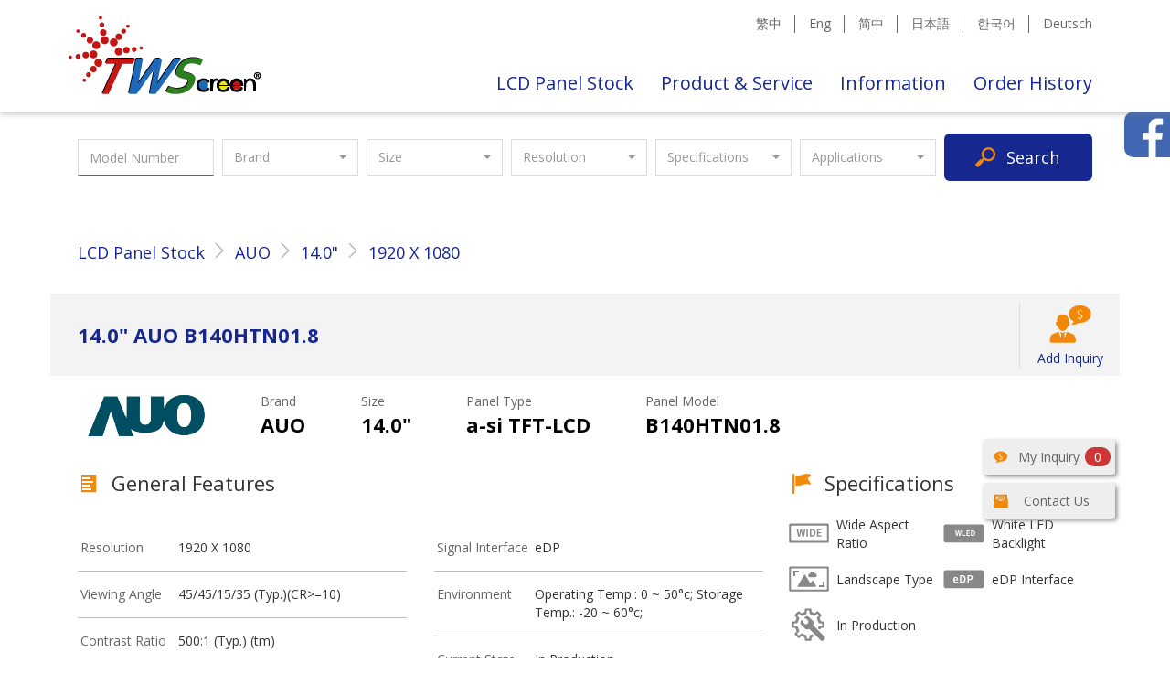

--- FILE ---
content_type: text/html; charset=UTF-8
request_url: https://www.twscreen.com/lcdpanel/15607/auo/b140htn01.8/14/1920x1080
body_size: 96056
content:
<!DOCTYPE Html>
<Html lang='en'>
	<head>
		<meta charset="utf-8">
		<meta http-equiv="X-UA-Compatible" content="IE=edge">
		<meta name="viewport" content="width=device-width, initial-scale=1.0">
		<title>AUO  14&quot; B140HTN01.8 Specification-Taiwan Screen-Laptop-LCD-Panel
</title>
			<meta name="keywords" content=", Light Sensor Board,CB Power Cable,Inspection fee,Smart Touch Panel (HDMI Touch Solution),touch screen panel,CB eDP Cable,Touch Controller Cable,OCR Bonding OEM,Carton,/pcap/rtp/touch-panel/touch-disB140HTN01.8，14.00&quot;，a-si TFT-LCD，1920 X 1080，AUO，B140HTN01.8.pdf,M190ETN01.0,G185HAN01.0,M170ETN01.1,M270HVN02.0,G150XNE-L03,G170ETN01.0,G190EG01 V1,G104XVN01.0,NJ070NA-23A,G065VN01 V2,G104SN03 V5,G104">
		<meta name="csrf-token" content="g0nbSsRGPFvv3sxQV8HAjLhEs37lgqWKuNM1ldLL">
			<meta name="description" content="AUO  14&quot; LCD Panel for  Laptop，Increase brightness，Add touch，Total solution kits，Customized display，Connector，B140HTN01.8,AUO,In Production,LaptopHighbrightness LCD Panel,Touch LCD Panel,Raspberry Pi, LCD Module, Graphic LCD Module, TFT LCD, OLED Display, LCD Display, LCD Panels and so on Customized display etc.">
					<meta property="og:type" content="website" />
					<meta property="og:title" content="AUO  14&quot; B140HTN01.8 Specification-Taiwan Screen-Laptop-LCD-Panel">
	<meta property="og:url" content="https://www.twscreen.com/lcdpanel/15607/auo/b140htn01.8/14/1920x1080-Laptop-LCD-Panel">
	<meta property="og:site_name" content="Taiwan Screen">
	<meta property="og:description" content="AUO  14&quot; LCD Panel for  Laptop，Increase brightness，Add touch，Total solution kits，Customized display，Connector，B140HTN01.8,AUO,In Production,LaptopHighbrightness LCD Panel,Touch LCD Panel,Raspberry Pi, LCD Module, Graphic LCD Module, TFT LCD, OLED Display, LCD Display, LCD Panels and so on Customized display etc.">
					<meta property="og:image" content="https://www.twscreen.com/img/ogimage.png">
			<meta property="og:image:width" content="1200">
			<meta property="og:image:height" content="630">
						<meta property="og:locale" content="en_US" />
						<meta property="og:locale:alternate" content="en_US" />
		<meta property="og:locale:alternate" content="zh_TW" />
		<meta property="og:locale:alternate" content="zh_CN" />
		<meta property="og:locale:alternate" content="ja_JP" />
		<meta property="og:locale:alternate" content="ko_KR" />
		<meta property="og:locale:alternate" content="de_DE" />
		<link rel="canonical" href="https://www.twscreen.com/en/lcdpanel/15607">
			<link rel="alternate" hreflang="en" href="https://www.twscreen.com/en/lcdpanel/15607/auo/b140htn01.8/14/1920x1080-Laptop-LCD-Panel" />
	<link rel="alternate" hreflang="zh-TW" href="https://www.twscreen.com/zh-TW/lcdpanel/15607/auo/b140htn01.8/14/1920x1080-筆記型電腦面板" />
	<link rel="alternate" hreflang="zh-CN" href="https://www.twscreen.com/zh-CN/lcdpanel/15607/auo/b140htn01.8/14/1920x1080-笔记型电脑显示屏" />
	<link rel="alternate" hreflang="zh" href="https://www.twscreen.com/zh-TW/lcdpanel/15607/auo/b140htn01.8/14/1920x1080-筆記型電腦面板" />
	<link rel="alternate" hreflang="ja" href="https://www.twscreen.com/ja/lcdpanel/15607/auo/b140htn01.8/14/1920x1080-ラップトップ液晶パネル" />
	<link rel="alternate" hreflang="ko" href="https://www.twscreen.com/ko/lcdpanel/15607/auo/b140htn01.8/14/1920x1080-노트북-LCD-패널" />
	<link rel="alternate" hreflang="de" href="https://www.twscreen.com/de/lcdpanel/15607/auo/b140htn01.8/14/1920x1080-Laptop-LCD-Panel" />
	<link rel="alternate" hreflang="x-default" href="https://www.twscreen.com/lcdpanel/15607" />
				<link type="image/x-icon" rel="shortcut icon" href="https://www.twscreen.com/favicon.ico">
		<link rel="apple-touch-icon" href="https://www.twscreen.com/img/logo256.png">
		<script> var ISOLDIE = false; </script>
		<!--[if lt IE 10]>
			 <script> var ISOLDIE = true; </script>
		<![endif]-->
		<script>
			 if(ISOLDIE) {
				alert("We do not support IE9 or older browsers, please upgrade your browser.");
				window.location = "http://www.google.com.tw/intl/en/chrome/browser/desktop/";
			 }
		</script>
		<link media="all" type="text/css" rel="stylesheet" href="https://www.twscreen.com/css/app.cssgz?t=1724644681">

		<link media="all" type="text/css" rel="stylesheet" href="https://www.twscreen.com/css/subscribe.css?t=1563213677">

								<!-- Google Tag Manager -->
		<script>(function(w,d,s,l,i){w[l]=w[l]||[];w[l].push({'gtm.start':
		new Date().getTime(),event:'gtm.js'});var f=d.getElementsByTagName(s)[0],
		j=d.createElement(s),dl=l!='dataLayer'?'&l='+l:'';j.async=true;j.src=
		'https://www.googletagmanager.com/gtm.js?id='+i+dl;f.parentNode.insertBefore(j,f);
		})(window,document,'script','dataLayer','GTM-MTRPKGG');</script>
		<!-- End Google Tag Manager -->
					</head>
	<body>
		<!-- Google Tag Manager (noscript) -->
		<noscript><iframe src="https://www.googletagmanager.com/ns.html?id=GTM-MTRPKGG"
		height="0" width="0" style="display:none;visibility:hidden"></iframe></noscript>
		<!-- End Google Tag Manager (noscript) -->
		<!-- Google Tag Manager Must be right after body tag -->
				<div id="floating-fb" class="hidden-print">
	<iframe src="https://www.facebook.com/plugins/page.php?href=https%3A%2F%2Fwww.facebook.com%2FTWScreen2003%2F&tabs=timeline&width=300&height=400&small_header=false&adapt_container_width=true&hide_cover=false&show_facepile=true&appId=550610915347075" width="300" height="400" style="border:none;overflow:hidden" scrolling="no" frameborder="0" allowTransparency="true" allow="encrypted-media"></iframe>
	<div class="fbsidebarbtn"></div>
</div>						<nav class="navbar navbar-default" id="top-banner-navbar">
			<div class="container">
			<!-- Brand and toggle get grouped for better mobile display -->
				<div class="navbar-header">
					<button type="button" class="navbar-toggle collapsed" data-toggle="collapse" data-target="#top-banner-navbar-collapse" aria-expanded="false">
						<span class="sr-only">Toggle navigation</span>
						<span class="icon-bar"></span>
						<span class="icon-bar"></span>
						<span class="icon-bar"></span>
					</button>
					<a class="navbar-brand" href=https://www.twscreen.com title="Taiwan Screen">
						<div class="company-logo">Taiwan Screen</div>
					</a>
				</div>

			<!-- Collect the nav links, forms, and other content for toggling -->
				<div class="collapse navbar-collapse" id="top-banner-navbar-collapse">
					<ul class="nav navbar-nav navbar-right stripe-between color-gray hidden-xs">
							<li><a class="nav-title" href="https://www.twscreen.com/zh-TW/lcdpanel/15607/auo/b140htn01.8/14/1920x1080-筆記型電腦面板">繁中</a></li>
	<li><a class="nav-title" href="https://www.twscreen.com/en/lcdpanel/15607/auo/b140htn01.8/14/1920x1080-Laptop-LCD-Panel">Eng</a></li>
	<li><a class="nav-title" href="https://www.twscreen.com/zh-CN/lcdpanel/15607/auo/b140htn01.8/14/1920x1080-笔记型电脑显示屏">简中</a></li>
	<li><a class="nav-title" href="https://www.twscreen.com/ja/lcdpanel/15607/auo/b140htn01.8/14/1920x1080-ラップトップ液晶パネル">日本語</a></li>
	<li><a class="nav-title" href="https://www.twscreen.com/ko/lcdpanel/15607/auo/b140htn01.8/14/1920x1080-노트북-LCD-패널">한국어</a></li>
	<li><a class="nav-title" href="https://www.twscreen.com/de/lcdpanel/15607/auo/b140htn01.8/14/1920x1080-Laptop-LCD-Panel">Deutsch</a></li>
					</ul>
					<ul class="nav navbar-nav navbar-right stick-to-bottom lang-en">
						<li><a class="nav-title" href=https://www.twscreen.com/lcdpanel/search>LCD Panel Stock</a></li>
						<li class="dropdown">
							<a href="#" class="dropdown-toggle" data-toggle="dropdown" role="button" aria-haspopup="true" aria-expanded="false">Product & Service</a>
							<ul class="dropdown-menu dropdown-menu-left">
																<li><a href="https://www.twscreen.com/otherproduct/type/82">PCAP Touch &amp; RTP Touch (Glass)</a></li>
																<li><a href="https://www.twscreen.com/otherproduct/type/4">Touch Display (PCAP)</a></li>
																<li><a href="https://www.twscreen.com/otherproduct/type/103">Touch Display (RTP)</a></li>
																<li><a href="https://www.twscreen.com/otherproduct/type/70">Smart Touch Panel (HDMI Touch Solution)</a></li>
																<li><a href="https://www.twscreen.com/otherproduct/type/91">Smart Touch Display</a></li>
																<li><a href="https://www.twscreen.com/otherproduct/type/2">LCD Controller Board (AD Board)</a></li>
																<li><a href="https://www.twscreen.com/otherproduct/type/10">LED Backlight Driver Board</a></li>
																<li><a href="https://www.twscreen.com/otherproduct/type/7">LCD Display Kits (Panel + AD Board)</a></li>
																<li><a href="https://www.twscreen.com/otherproduct/type/3">High Brightness  Display</a></li>
															</ul>
						</li>
						<li><a class="nav-title" href=https://www.twscreen.com/news>Information</a></li>
						<li><a class="nav-title" href=https://www.twscreen.com/order-detail>Order History</a></li>
					</ul>
				</div><!-- /.navbar-collapse -->
			</div><!-- /.container-fluid -->
		</nav>
		
		<div id="search-for-more" class="hidden-print">
	<script>
	    var searchbaseurl = "https://www.twscreen.com/lcdpanel/search";
	</script>
	<div class="container">
		<form>
			<div class="input-keyword">
				<input type="text" name="keyword" value="" placeholder="Model Number" title="Model Number">
			</div>
			<div class="select-brand">
				<select class="selectpicker" title="Brand" data-live-search="true">
					<option value="0">All brands</option>
										<option value="4" >AUO</option>
										<option value="19" >Innolux</option>
										<option value="33" >LG Display</option>
										<option value="20" >Samsung</option>
										<option value="5" >HannStar</option>
										<option value="2" >CPT</option>
										<option value="36" >BOE</option>
										<option value="23" >IVO</option>
										<option value="15" >Tianma</option>
										<option value="29" >Hitachi</option>
										<option value="22" >TOSHIBA</option>
										<option value="11" >CMO</option>
										<option value="10" >MITSUBISHI</option>
										<option value="9" >SHARP</option>
										<option value="28" >NEC</option>
										<option value="30" >Panasonic</option>
										<option value="32" >LUMINEQ</option>
										<option value="39" >CEC</option>
										<option value="50" >CSOT</option>
										<option value="59" >JDI</option>
										<option value="3" >PVI</option>
										<option value="8" >NLT</option>
										<option value="6" >KOE</option>
										<option value="179" >hkc</option>
										<option value="178" >lhd</option>
										<option value="177" >edo</option>
										<option value="174" >TWS</option>
										<option value="155" >lg electronics</option>
										<option value="154" >goldstar</option>
										<option value="153" >qisda</option>
										<option value="152" >lg semicon</option>
										<option value="151" >yzgl</option>
										<option value="150" >hantuway</option>
										<option value="149" >rise</option>
										<option value="148" >sdp</option>
										<option value="147" >displayeasy</option>
										<option value="146" >laibao</option>
										<option value="145" >ctc</option>
										<option value="144" >mitsubishi mdti</option>
										<option value="125" >philips</option>
										<option value="123" >toshiba mobile display</option>
										<option value="119" >kopin</option>
										<option value="118" >forhouse</option>
										<option value="117" >jouyuet</option>
										<option value="116" >cdtech</option>
										<option value="115" >alps</option>
										<option value="114" >lg lcd inc.</option>
										<option value="113" >rayken</option>
										<option value="112" >planar</option>
										<option value="111" >zenyo</option>
										<option value="110" >boect</option>
										<option value="109" >hosiden</option>
										<option value="108" >xl</option>
										<option value="107" >sii</option>
										<option value="106" >duobond</option>
										<option value="104" >powertip</option>
										<option value="103" >sti</option>
										<option value="101" >byd</option>
										<option value="100" >UNIPAC</option>
										<option value="99" >giantplus</option>
										<option value="98" >smarterglass</option>
										<option value="97" >nan ya</option>
										<option value="96" >Varitronix</option>
										<option value="95" >edt</option>
										<option value="94" >SONY</option>
										<option value="93" >jct</option>
										<option value="92" >irico</option>
										<option value="91" >funai</option>
										<option value="90" >vitrolight</option>
										<option value="89" >Arima</option>
										<option value="88" >urt</option>
										<option value="87" >lt</option>
										<option value="86" >imes</option>
										<option value="85" >CITIZEN</option>
										<option value="84" >crd</option>
										<option value="83" >truly</option>
										<option value="82" >sebo</option>
										<option value="81" >berise</option>
										<option value="80" >EPSON</option>
										<option value="78" >sva-nec</option>
										<option value="77" >dlc</option>
										<option value="76" >IPS alpha</option>
										<option value="75" >s-lcd</option>
										<option value="74" >Hyundai</option>
										<option value="73" >LITEMAX</option>
										<option value="57" >SMD</option>
										<option value="53" >FUJITSU</option>
										<option value="52" >NONE</option>
										<option value="51" >Pixel Qi</option>
										<option value="49" >CHILIN</option>
										<option value="48" >Hisense</option>
										<option value="47" >ORTUSTECH</option>
										<option value="46" >BriView</option>
										<option value="45" >ROGIN</option>
										<option value="44" >QUANTA</option>
										<option value="43" >RAKEN</option>
										<option value="42" >TPO</option>
										<option value="38" >AU</option>
										<option value="37" >BOE Hydis</option>
										<option value="35" >IBM</option>
										<option value="34" >IDTech</option>
										<option value="31" >CASIO</option>
										<option value="27" >OPTREX</option>
										<option value="26" >SANYO</option>
										<option value="25" >TORISAN</option>
										<option value="24" >KYOCERA</option>
										<option value="21" >TMD</option>
										<option value="18" >AMP</option>
										<option value="17" >aptus</option>
										<option value="16" >Amson</option>
										<option value="13" >Hydis</option>
										<option value="12" >LG Philips</option>
										<option value="7" >Data Image</option>
										<option value="1" >RiT</option>
									</select>
			</div>
			<div class="select-size">
				<select class="selectpicker" title="Size" data-live-search="true">
					<option value="0">All sizes</option>
										<option value="165" >0.2"</option>
										<option value="198" >1.0"</option>
										<option value="168" >1.1"</option>
										<option value="202" >1.5"</option>
										<option value="203" >1.6"</option>
										<option value="204" >1.7"</option>
										<option value="153" >3.5"</option>
										<option value="161" >3.7"</option>
										<option value="154" >4.0"</option>
										<option value="159" >4.1"</option>
										<option value="160" >4.2"</option>
										<option value="151" >4.3"</option>
										<option value="192" >4.4"</option>
										<option value="184" >4.5"</option>
										<option value="193" >4.6"</option>
										<option value="173" >4.7"</option>
										<option value="157" >4.8"</option>
										<option value="191" >4.9"</option>
										<option value="146" >5.0"</option>
										<option value="183" >5.1"</option>
										<option value="179" >5.2"</option>
										<option value="181" >5.3"</option>
										<option value="162" >5.4"</option>
										<option value="155" >5.5"</option>
										<option value="150" >5.6"</option>
										<option value="144" >5.7"</option>
										<option value="180" >5.8"</option>
										<option value="188" >5.9"</option>
										<option value="148" >6.0"</option>
										<option value="176" >6.1"</option>
										<option value="182" >6.2"</option>
										<option value="149" >6.3"</option>
										<option value="1" >6.4"</option>
										<option value="2" >6.5"</option>
										<option value="178" >6.8"</option>
										<option value="195" >6.9"</option>
										<option value="3" >7.0"</option>
										<option value="112" >7.1"</option>
										<option value="4" >7.2"</option>
										<option value="116" >7.3"</option>
										<option value="120" >7.4"</option>
										<option value="5" >7.5"</option>
										<option value="92" >7.7"</option>
										<option value="6" >7.8"</option>
										<option value="76" >7.9"</option>
										<option value="7" >8.0"</option>
										<option value="106" >8.1"</option>
										<option value="110" >8.2"</option>
										<option value="139" >8.3"</option>
										<option value="8" >8.4"</option>
										<option value="9" >8.5"</option>
										<option value="142" >8.7"</option>
										<option value="79" >8.8"</option>
										<option value="10" >8.9"</option>
										<option value="11" >9.0"</option>
										<option value="119" >9.1"</option>
										<option value="77" >9.2"</option>
										<option value="64" >9.4"</option>
										<option value="133" >9.5"</option>
										<option value="12" >9.6"</option>
										<option value="66" >9.7"</option>
										<option value="99" >9.8"</option>
										<option value="13" >10.0"</option>
										<option value="14" >10.1"</option>
										<option value="15" >10.2"</option>
										<option value="127" >10.3"</option>
										<option value="16" >10.4"</option>
										<option value="177" >10.5"</option>
										<option value="63" >10.6"</option>
										<option value="96" >10.8"</option>
										<option value="88" >11.0"</option>
										<option value="72" >11.1"</option>
										<option value="17" >11.3"</option>
										<option value="167" >11.4"</option>
										<option value="18" >11.6"</option>
										<option value="216" >11.8"</option>
										<option value="82" >12.0"</option>
										<option value="19" >12.1"</option>
										<option value="130" >12.2"</option>
										<option value="20" >12.3"</option>
										<option value="128" >12.4"</option>
										<option value="49" >12.5"</option>
										<option value="140" >12.6"</option>
										<option value="166" >12.8"</option>
										<option value="145" >12.9"</option>
										<option value="102" >13.0"</option>
										<option value="21" >13.1"</option>
										<option value="22" >13.3"</option>
										<option value="91" >13.4"</option>
										<option value="59" >13.5"</option>
										<option value="186" >13.6"</option>
										<option value="126" >13.8"</option>
										<option value="213" >13.9"</option>
										<option value="23" >14.0"</option>
										<option value="24" >14.1"</option>
										<option value="78" >14.2"</option>
										<option value="185" >14.3"</option>
										<option value="115" >14.4"</option>
										<option value="98" >14.5"</option>
										<option value="109" >14.9"</option>
										<option value="25" >15.0"</option>
										<option value="52" >15.1"</option>
										<option value="80" >15.2"</option>
										<option value="89" >15.3"</option>
										<option value="26" >15.4"</option>
										<option value="57" >15.5"</option>
										<option value="27" >15.6"</option>
										<option value="85" >15.7"</option>
										<option value="171" >15.8"</option>
										<option value="90" >15.9"</option>
										<option value="48" >16.0"</option>
										<option value="60" >16.1"</option>
										<option value="68" >16.4"</option>
										<option value="74" >16.5"</option>
										<option value="209" >16.6"</option>
										<option value="81" >16.8"</option>
										<option value="28" >17.0"</option>
										<option value="29" >17.1"</option>
										<option value="54" >17.3"</option>
										<option value="131" >17.4"</option>
										<option value="111" >17.5"</option>
										<option value="108" >18.0"</option>
										<option value="30" >18.1"</option>
										<option value="65" >18.4"</option>
										<option value="51" >18.5"</option>
										<option value="31" >19.0"</option>
										<option value="84" >19.1"</option>
										<option value="105" >19.2"</option>
										<option value="117" >19.4"</option>
										<option value="32" >19.5"</option>
										<option value="75" >19.6"</option>
										<option value="58" >19.7"</option>
										<option value="33" >20.0"</option>
										<option value="34" >20.1"</option>
										<option value="113" >20.3"</option>
										<option value="147" >20.7"</option>
										<option value="86" >20.8"</option>
										<option value="138" >20.9"</option>
										<option value="35" >21.0"</option>
										<option value="73" >21.2"</option>
										<option value="53" >21.3"</option>
										<option value="129" >21.4"</option>
										<option value="36" >21.5"</option>
										<option value="83" >21.6"</option>
										<option value="122" >21.8"</option>
										<option value="62" >22.0"</option>
										<option value="95" >22.2"</option>
										<option value="97" >22.5"</option>
										<option value="208" >22.9"</option>
										<option value="37" >23.0"</option>
										<option value="107" >23.1"</option>
										<option value="212" >23.2"</option>
										<option value="211" >23.5"</option>
										<option value="69" >23.6"</option>
										<option value="141" >23.7"</option>
										<option value="38" >23.8"</option>
										<option value="39" >24.0"</option>
										<option value="194" >24.4"</option>
										<option value="101" >24.5"</option>
										<option value="93" >25.0"</option>
										<option value="50" >25.5"</option>
										<option value="40" >26.0"</option>
										<option value="118" >26.5"</option>
										<option value="67" >27.0"</option>
										<option value="56" >27.5"</option>
										<option value="215" >27.6"</option>
										<option value="132" >27.8"</option>
										<option value="61" >28.0"</option>
										<option value="125" >28.1"</option>
										<option value="94" >28.3"</option>
										<option value="70" >28.6"</option>
										<option value="136" >28.7"</option>
										<option value="104" >29.0"</option>
										<option value="114" >29.3"</option>
										<option value="71" >29.5"</option>
										<option value="41" >30.0"</option>
										<option value="42" >30.4"</option>
										<option value="121" >31.0"</option>
										<option value="43" >31.5"</option>
										<option value="87" >32.0"</option>
										<option value="205" >33.0"</option>
										<option value="214" >33.8"</option>
										<option value="44" >34.0"</option>
										<option value="103" >35.0"</option>
										<option value="100" >36.5"</option>
										<option value="137" >36.6"</option>
										<option value="55" >37.0"</option>
										<option value="124" >37.2"</option>
										<option value="199" >37.5"</option>
										<option value="123" >38.0"</option>
										<option value="134" >38.2"</option>
										<option value="45" >39.0"</option>
										<option value="46" >40.0"</option>
										<option value="135" >41.5"</option>
										<option value="47" >42.0"</option>
										<option value="172" >43.0"</option>
										<option value="200" >44.5"</option>
										<option value="163" >46.0"</option>
										<option value="156" >47.0"</option>
										<option value="187" >48.0"</option>
										<option value="210" >48.5"</option>
										<option value="152" >49.0"</option>
										<option value="207" >49.5"</option>
										<option value="217" >55.0"</option>
										<option value="158" >65.0"</option>
										<option value="201" >308.0"</option>
									</select>
			</div>
			<div class="select-resolution">
				<select class="selectpicker" title="Resolution" data-live-search="true">
					<option value="0">All resolutions</option>
										<option value="25" >2560 X 1080</option>
										<option value="24" >400 X 240</option>
										<option value="23" >1920 X 720</option>
										<option value="22" >2560 X 1600</option>
										<option value="21" >1680 X 1050</option>
										<option value="20" >1400 X 1050</option>
										<option value="19" >800 X 1280</option>
										<option value="18" >1440 X 900</option>
										<option value="17" >1280 X 422</option>
										<option value="16" >3280 X 2048</option>
										<option value="15" >1600 X 900</option>
										<option value="14" >1920 X 1200</option>
										<option value="13" >640 X 480</option>
										<option value="12" >1600 X 1200</option>
										<option value="11" >1024 X 768</option>
										<option value="10" >800 X 600</option>
										<option value="9" >1024 X 600</option>
										<option value="8" >1280 X 800</option>
										<option value="7" >1280 X 1024</option>
										<option value="6" >1366 X 768</option>
										<option value="5" >1920 X 1080</option>
										<option value="4" >800 X 480</option>
										<option value="3" >1280 X 768</option>
										<option value="2" >480 X 234</option>
										<option value="27" >3840 X 2160</option>
										<option value="28" >1280 X 248</option>
										<option value="29" >2048 X 1536</option>
										<option value="30" >1024 X 576</option>
										<option value="31" >1600 X 768</option>
										<option value="32" >1280 X 720</option>
										<option value="33" >2880 X 1620</option>
										<option value="34" >3000 X 2000</option>
										<option value="35" >1920 X 360</option>
										<option value="36" >640 X 220</option>
										<option value="37" >1680 X 342</option>
										<option value="38" >400 X 234</option>
										<option value="39" >1366 X 254</option>
										<option value="40" >1920 X 540</option>
										<option value="41" >854 X 480</option>
										<option value="42" >5120 X 2880</option>
										<option value="43" >600 X 800</option>
										<option value="44" >1200 X 1920</option>
										<option value="45" >800 X 256</option>
										<option value="46" >2560 X 1440</option>
										<option value="47" >768 X 1024</option>
										<option value="48" >640 X 240</option>
										<option value="49" >640 X 468</option>
										<option value="50" >1152 X 768</option>
										<option value="51" >1366 X 378</option>
										<option value="52" >640 X 234</option>
										<option value="53" >480 X 220</option>
										<option value="54" >3440 X 1440</option>
										<option value="55" >320 X 234</option>
										<option value="56" >640 X 200</option>
										<option value="57" >1920 X 340</option>
										<option value="58" >480 X 240</option>
										<option value="59" >1280 X 645</option>
										<option value="60" >2160 X 1440</option>
										<option value="61" >720 X 480</option>
										<option value="62" >1536 X 2048</option>
										<option value="63" >1200 X 1600</option>
										<option value="64" >466 X 350</option>
										<option value="65" >2560 X 2048</option>
										<option value="66" >1440 X 960</option>
										<option value="67" >1920 X 480</option>
										<option value="68" >480 X 800</option>
										<option value="69" >1280 X 960</option>
										<option value="70" >1920 X 1280</option>
										<option value="71" >1280 X 480</option>
										<option value="72" >1280 X 600</option>
										<option value="73" >1280 X 390</option>
										<option value="74" >2400 X 1600</option>
										<option value="75" >960 X 540</option>
										<option value="76" >2736 X 1824</option>
										<option value="77" >1680 X 945</option>
										<option value="78" >1280 X 320</option>
										<option value="79" >1920 X 708</option>
										<option value="80" >1792 X 768</option>
										<option value="81" >1920 X 710</option>
										<option value="82" >1680 X 472</option>
										<option value="83" >512 X 128</option>
										<option value="84" >1920 X 1920</option>
										<option value="85" >1280 X 505</option>
										<option value="86" >822 X 260</option>
										<option value="87" >3200 X 1800</option>
										<option value="88" >600 X 1024</option>
										<option value="89" >1080 X 1920</option>
										<option value="90" >1600 X 1024</option>
										<option value="91" >4096 X 2160</option>
										<option value="92" >1366 X 232</option>
										<option value="93" >1024 X 502</option>
										<option value="94" >320 X 240</option>
										<option value="95" >1366 X 1024</option>
										<option value="96" >1200 X 900</option>
										<option value="97" >2880 X 1800</option>
										<option value="98" >900 X 1440</option>
										<option value="99" >1366 X 475</option>
										<option value="100" >480 X 210</option>
										<option value="101" >1280 X 854</option>
										<option value="102" >1920 X 570</option>
										<option value="103" >2560 X 1616</option>
										<option value="104" >720 X 1280</option>
										<option value="105" >480 X 468</option>
										<option value="106" >2048 X 1152</option>
										<option value="107" >2048 X 2048</option>
										<option value="108" >1440 X 540</option>
										<option value="109" >1366 X 374</option>
										<option value="110" >1024 X 273</option>
										<option value="111" >1024 X 310</option>
										<option value="112" >1920 X 388</option>
										<option value="113" >1920 X 502</option>
										<option value="114" >800 X 300</option>
										<option value="115" >1600 X 2560</option>
										<option value="116" >480 X 640</option>
										<option value="117" >640 X 400</option>
										<option value="118" >1366 X 256</option>
										<option value="119" >1366 X 400</option>
										<option value="120" >536 X 328</option>
										<option value="121" >960 X 1280</option>
										<option value="122" >640 X 640</option>
										<option value="123" >1920 X 510</option>
										<option value="124" >852 X 480</option>
										<option value="125" >1366 X 384</option>
										<option value="126" >1366 X 415</option>
										<option value="127" >1366 X 800</option>
										<option value="128" >480 X 320</option>
										<option value="129" >1920 X 290</option>
										<option value="130" >1280 X 242</option>
										<option value="131" >1280 X 120</option>
										<option value="132" >2048 X 2560</option>
										<option value="133" >960 X 960</option>
										<option value="134" >2880 X 1920</option>
										<option value="135" >1366 X 419</option>
										<option value="136" >1050 X 1400</option>
										<option value="137" >1200 X 800</option>
										<option value="138" >1920 X 358</option>
										<option value="139" >1920 X 560</option>
										<option value="141" >2560 X 1700</option>
										<option value="142" >520 X 288</option>
										<option value="143" >1440 X 2560</option>
										<option value="144" >480 X 272</option>
										<option value="145" >560 X 220</option>
										<option value="146" >240 X 320</option>
										<option value="147" >480 X 854</option>
										<option value="148" >540 X 960</option>
										<option value="149" >38403 X 2160</option>
										<option value="150" >768 X 1280</option>
										<option value="151" >240 X 128</option>
										<option value="152" >7680 X 4320</option>
										<option value="153" >428 X 240</option>
										<option value="154" >480 X 360</option>
										<option value="155" >1024 X 480</option>
										<option value="156" >320 X 200</option>
										<option value="157" >768 X 128</option>
										<option value="158" >480 X 290</option>
										<option value="159" >256 X 64</option>
										<option value="160" >128 X 128</option>
										<option value="161" >800 X 92</option>
										<option value="162" >1920 X 1080</option>
										<option value="163" >480 X 480</option>
										<option value="164" >320 X 220</option>
										<option value="165" >1280 X 400</option>
										<option value="166" >1280 X 540</option>
										<option value="167" >256 X 128</option>
										<option value="168" >1800 X 1080</option>
										<option value="169" >160 X 128</option>
										<option value="170" >1280 X 370</option>
										<option value="171" >2560 X 1536</option>
										<option value="172" >1280 X 512</option>
										<option value="173" >1280 X 420</option>
										<option value="174" >1920 X 1080</option>
										<option value="175" >400 X 96</option>
										<option value="176" >1920 X 1152</option>
										<option value="177" >3840 X 720</option>
										<option value="178" >320 X 150</option>
										<option value="179" >640 X 350</option>
										<option value="180" >240 X 64</option>
										<option value="181" >320 X 96</option>
										<option value="182" >640 X 360</option>
										<option value="183" >960 X 640</option>
										<option value="184" >720 X 240</option>
										<option value="185" >257 X 240</option>
										<option value="186" >960 X 160</option>
										<option value="187" >888 X 408</option>
										<option value="188" >432 X 96</option>
										<option value="189" >719 X 234</option>
										<option value="190" >240 X 240</option>
										<option value="191" >1366 X 238</option>
										<option value="192" >1680 X 340</option>
										<option value="193" >1920 X 132</option>
										<option value="194" >4096 X 2304</option>
										<option value="195" >1920 X 158</option>
										<option value="196" >3840 X 1600</option>
										<option value="197" >1620 X 1080</option>
										<option value="198" >320 X 320</option>
										<option value="199" >5120 X 2160</option>
										<option value="200" >5120 X 1440</option>
										<option value="201" >840 X 480</option>
										<option value="202" >3840 X 1080</option>
										<option value="203" >3840 X 160</option>
										<option value="204" >720 X 720</option>
										<option value="205" >2880 X 158</option>
										<option value="206" >1920 X 165</option>
										<option value="207" >3240 X 2160</option>
										<option value="208" >1280 X 272</option>
										<option value="209" >2160 X 1080</option>
										<option value="210" >1280 X 640</option>
										<option value="211" >1366 X 912</option>
										<option value="212" >2340 X 1080</option>
										<option value="213" >720167 X 1920</option>
										<option value="214" >2000277 X 3000</option>
										<option value="215" >54054 X 1920</option>
										<option value="216" >800149 X 1280</option>
										<option value="217" >1080127 X 1920</option>
										<option value="218" >480134 X 800</option>
										<option value="219" >800217 X 480</option>
										<option value="220" >1080141 X 1920</option>
										<option value="221" >7682105 X 10242</option>
										<option value="222" >1824267 X 2736</option>
										<option value="223" >768129 X 1366</option>
										<option value="224" >1440109 X 3440</option>
										<option value="225" >1080102 X 1920</option>
										<option value="226" >800113 X 1280</option>
										<option value="227" >1600235 X 2400</option>
										<option value="228" >2160283 X 3840</option>
										<option value="229" >108055 X 1920</option>
										<option value="230" >768123 X 1024</option>
										<option value="231" >600119 X 800</option>
										<option value="232" >1920283 X 1200</option>
										<option value="233" >1280150 X 800</option>
										<option value="234" >1080218 X 1920</option>
										<option value="235" >1200100 X 1920</option>
										<option value="236" >216090 X 3840</option>
										<option value="237" >768135 X 1366</option>
										<option value="238" >768112 X 1366</option>
										<option value="239" >1280153 X 960</option>
										<option value="240" >60096 X 800</option>
										<option value="241" >720200 X 1920</option>
										<option value="242" >600125 X 800</option>
										<option value="243" >2160332 X 3840</option>
										<option value="244" >234125 X 480</option>
										<option value="245" >480194 X 840</option>
										<option value="246" >1080137 X 1920</option>
										<option value="247" >108046 X 1920</option>
										<option value="248" >102486 X 1280</option>
										<option value="249" >1080139 X 1920</option>
										<option value="250" >720594 X 1920</option>
										<option value="251" >480188 X 800</option>
										<option value="252" >108089 X 1920</option>
										<option value="253" >6447 X 240</option>
										<option value="254" >1440185 X 2160</option>
										<option value="255" >108045 X 1920</option>
										<option value="256" >480133 X 800</option>
										<option value="257" >120090 X 1920</option>
										<option value="258" >2400508 X 3840</option>
										<option value="259" >600148 X 1024</option>
										<option value="260" >768118 X 1366</option>
										<option value="261" >515157 X 1920</option>
										<option value="262" >1280296 X 720</option>
										<option value="263" >1440108 X 2560</option>
										<option value="264" >76885 X 1024</option>
										<option value="265" >108081 X 1920</option>
										<option value="266" >2160103 X 3840</option>
										<option value="267" >600169 X 1024</option>
										<option value="268" >480116 X 800</option>
										<option value="269" >120094 X 1920</option>
										<option value="270" >80098 X 1280</option>
										<option value="271" >1080157 X 1920</option>
										<option value="272" >1504201 X 2256</option>
										<option value="273" >1080166 X 1920</option>
										<option value="274" >1440106 X 3440</option>
										<option value="275" >1920423 X 1080</option>
										<option value="276" >1200224 X 1920</option>
										<option value="277" >102490 X 1280</option>
										<option value="278" >1920225 X 1200</option>
										<option value="279" >144084 X 2304</option>
										<option value="280" >480107 X 640</option>
										<option value="281" >272131 X 480</option>
										<option value="282" >480141 X 640</option>
										<option value="283" >720163 X 1280</option>
										<option value="284" >108051 X 1920</option>
										<option value="285" >848 X 848</option>
										<option value="286" >768100 X 1366</option>
										<option value="287" >1440210 X 2560</option>
										<option value="288" >1280 X 92</option>
										<option value="289" >3840 X 1100</option>
										<option value="290" >1080 X 1080</option>
										<option value="291" >1080 X 880</option>
										<option value="292" >2240 X 1400</option>
										<option value="293" >1920 X 515</option>
										<option value="294" >2000 X 1200</option>
										<option value="295" >800 X 800</option>
										<option value="296" >1520 X 720</option>
										<option value="297" >2176 X 1600</option>
										<option value="298" >2048120 X 1536</option>
										<option value="299" >3840 X 2400</option>
										<option value="300" >2560 X 720</option>
										<option value="301" >2880 X 2560</option>
										<option value="302" >2256 X 1504</option>
									</select>
			</div>
			<div class="select-spec">
				<select class="selectpicker" title="Specifications" data-live-search="true">
					<option value="0">All specifications</option>
										<option value="37" >Full HD</option>
										<option value="1" >High Color Gamut</option>
										<option value="2" >Matte</option>
										<option value="3" >Glossy</option>
										<option value="4" >Wide View Angle</option>
										<option value="5" >Landscape Type</option>
										<option value="6" >Ultra Hight Brightness</option>
										<option value="7" >White LED Backlight</option>
										<option value="8" >Wide Temperature</option>
										<option value="9" >Bar Display</option>
										<option value="10" >360 Reverse</option>
										<option value="11" >180 Reverse</option>
										<option value="12" >Vibration Resistance</option>
										<option value="13" >3D Display</option>
										<option value="14" >Portrait Type</option>
										<option value="15" >Lamp &gt; 50K Hours</option>
										<option value="16" >Lamp &gt; 70K Hours</option>
										<option value="17" >120Hz</option>
										<option value="18" >Wide Aspect Ratio</option>
										<option value="19" >eDP Interface</option>
										<option value="20" >Adobe RGB</option>
										<option value="21" >RGB LED Back Light</option>
										<option value="22" >IPS</option>
										<option value="23" >S-IPS</option>
										<option value="24" >In Production</option>
										<option value="36" >4K2K</option>
										<option value="25" >Signal Interface Reverse</option>
									</select>
			</div>
			<div class="select-application">
				<select class="selectpicker" title="Applications" data-live-search="true">
					<option value="0">All applications</option>
										<option value="48" >Slot Machine</option>
										<option value="47" >AD Computer</option>
										<option value="46" >Rugged Computer</option>
										<option value="45" >POS</option>
										<option value="44" >Instrumentation</option>
										<option value="43" >Sports Equipment</option>
										<option value="42" >Learning Materials</option>
										<option value="41" >Communication</option>
										<option value="39" >Appliances</option>
										<option value="38" >Counter</option>
										<option value="37" >Ad screen</option>
										<option value="36" >Whiteboard</option>
										<option value="35" >Transparent panel</option>
										<option value="34" >TV Wall</option>
										<option value="33" >E-book</option>
										<option value="31" >Internet Phone</option>
										<option value="29" >Handheld TV</option>
										<option value="28" >Navigation Equipment</option>
										<option value="27" >Photo Printer</option>
										<option value="26" >Handheld Device</option>
										<option value="25" >PDA</option>
										<option value="24" >Digital Video</option>
										<option value="23" >Smart Watch</option>
										<option value="22" >Smart Bracelet</option>
										<option value="21" >Digital Camera</option>
										<option value="20" >Mobile Phone</option>
										<option value="19" >Door Phone</option>
										<option value="18" >Medical</option>
										<option value="17" >Game Console</option>
										<option value="16" >Projector</option>
										<option value="15" >KIOSK</option>
										<option value="14" >DVD Player</option>
										<option value="13" >Digital Photo Frame</option>
										<option value="10" >MID</option>
										<option value="8" >MP4</option>
										<option value="7" >Tablet Computer</option>
										<option value="6" >Industrial PC</option>
										<option value="5" >TV</option>
										<option value="4" >Monitor</option>
										<option value="3" >Car TV</option>
										<option value="2" >Net Book </option>
										<option value="1" >Laptop</option>
									</select>
			</div>
			<div class="search-button">
				<div class="search-icon"></div>
				<button type="button" class="btn btn-default submit">Search</button>
			</div>
		</form>
	</div>
</div><div id="panel-information" itemscope itemtype="http://schema.org/Product" data-id="15607" data-pn="B140HTN01.8">
	<meta itemprop="url" content="https://www.twscreen.com/lcdpanel/15607/auo/b140htn01.8/14/1920x1080-Laptop-LCD-Panel" />
	<div class="container">
		<ol class="breadcrumb hidden-print" itemscope itemtype="http://schema.org/BreadcrumbList">
			<li itemprop="itemListElement" itemscope itemtype="http://schema.org/ListItem"><a itemprop="item" href="https://www.twscreen.com/lcdpanel/search"><span itemprop="name">LCD Panel Stock</span></a><meta itemprop="position" content="1" /></li>
			<li itemprop="itemListElement" itemscope itemtype="http://schema.org/ListItem"><a itemprop="item" href="https://www.twscreen.com/lcdpanel/search?brand=4"><span itemprop="name">AUO</span></a><meta itemprop="position" content="2" /></li>
			<li itemprop="itemListElement" itemscope itemtype="http://schema.org/ListItem"><a itemprop="item" href="https://www.twscreen.com/lcdpanel/search?brand=4&amp;size=23"><span itemprop="name">14.0"</span></a><meta itemprop="position" content="3" /></li>
			<li itemprop="itemListElement" itemscope itemtype="http://schema.org/ListItem"><a itemprop="item" href="https://www.twscreen.com/lcdpanel/search?brand=4&amp;size=23&amp;resolution=5"><span itemprop="name">1920 X 1080</span></a><meta itemprop="position" content="4" /></li>
		</ol>
		<div class="panel-title">
			<div class="panel-name" itemprop="name"><h1>14.0&quot; AUO B140HTN01.8</h1></div>
						<div class="ask-price hidden-xs hidden-print" title="Add Inquiry" data-id="15607" data-pn="B140HTN01.8">
				<div class="ask-price-icon"></div>
				<div>Add Inquiry</div>
			</div>
		</div>
		<div class="panel-main-info">
						<meta itemprop="logo" content="https://d15at2k9hv3r3i.cloudfront.net/brandimages/auo.png" />
			<div class="brand-logo hidden-md hidden-sm hidden-xs" data-url="https://d15at2k9hv3r3i.cloudfront.net/brandimages/auo.png"></div>
						<div class="brand">
				<div class="title">Brand</div>
				<div class="value" itemprop="brand">AUO</div>
			</div>
			<div class="size" itemprop="additionalProperty" itemscope itemtype="http://schema.org/PropertyValue">
				<div class="title" itemprop="name">Size</div>
				<div class="value" itemprop="value">14.0"</div>
			</div>
			<div class="panel-type">
				<div class="title">Panel Type</div>
				<div class="value" itemprop="category">a-si TFT-LCD</div>
			</div>
			<div class="panel-serial">
				<div class="title">Panel Model</div>
				<div class="value" itemprop="model">B140HTN01.8</div>
			</div>
									<div class="ask-price hidden-sm hidden-md hidden-lg hidden-print alone" title="Add Inquiry" data-id="15607" data-pn="B140HTN01.8">
				<div class="ask-price-icon"></div>
				<div>Add Inquiry</div>
			</div>
		</div>
		<div class="panel-feature lang-en">
			<div class="panel-general-feature">
				<div class="panel-general-feature-title">General Features</div>
				<div class="panel-general-feature-content">	
									
					<div class="panel-general-feature-left">
																		<div class="panel-general-feature-item" itemprop="additionalProperty" itemscope itemtype="http://schema.org/PropertyValue">
							<div class="title" itemprop="name">Resolution</div>
							<div class="value" itemprop="value">1920 X 1080</div>
						</div>
																														<div class="panel-general-feature-item" itemprop="additionalProperty" itemscope itemtype="http://schema.org/PropertyValue">
							<div class="title" itemprop="name">Viewing Angle</div>
							<div class="value" itemprop="value">45/45/15/35 (Typ.)(CR&gt;=10) </div>
						</div>
																								<div class="panel-general-feature-item" itemprop="additionalProperty" itemscope itemtype="http://schema.org/PropertyValue">
							<div class="title" itemprop="name">Contrast Ratio</div>
							<div class="value" itemprop="value">500:1 (Typ.) (tm)  </div>
						</div>
																								<div class="panel-general-feature-item" itemprop="additionalProperty" itemscope itemtype="http://schema.org/PropertyValue">
							<div class="title" itemprop="name">Display Colors</div>
							<div class="value" itemprop="value">262k 45% (CIE1931) </div>
						</div>
																								<div class="panel-general-feature-item" itemprop="additionalProperty" itemscope itemtype="http://schema.org/PropertyValue">
							<div class="title" itemprop="name">Pixel Format</div>
							<div class="value" itemprop="value">RGB Vertical Stripe  </div>
						</div>
																								<div class="panel-general-feature-item" itemprop="additionalProperty" itemscope itemtype="http://schema.org/PropertyValue">
							<div class="title" itemprop="name">Display Area</div>
							<div class="value" itemprop="value">309.14 X 173.89(mm)</div>
						</div>
																														<div class="panel-general-feature-item" itemprop="additionalProperty" itemscope itemtype="http://schema.org/PropertyValue">
							<div class="title" itemprop="name">Display Mode</div>
							<div class="value" itemprop="value">TN， Normally White ， Transmissive  </div>
						</div>
																								<div class="panel-general-feature-item" itemprop="additionalProperty" itemscope itemtype="http://schema.org/PropertyValue">
							<div class="title" itemprop="name">Lamp Type</div>
							<div class="value" itemprop="value">WLED   15k Hours  </div>
						</div>
																																																																		<div class="panel-general-feature-item" itemprop="additionalProperty" itemscope itemtype="http://schema.org/PropertyValue">
							<div class="title" itemprop="name">Response Time</div>
							<div class="value" itemprop="value">8 (Typ.)(Tr+Td) ms</div>
						</div>
																														<div class="panel-general-feature-item" itemprop="additionalProperty" itemscope itemtype="http://schema.org/PropertyValue">
							<div class="title" itemprop="name">Frequency</div>
							<div class="value" itemprop="value">60Hz </div>
						</div>
																	</div>
					<div class="panel-general-feature-right">
																														<div class="panel-general-feature-item" itemprop="additionalProperty" itemscope itemtype="http://schema.org/PropertyValue">
							<div class="title" itemprop="name">Signal Interface</div>
							<div class="value" itemprop="value">eDP  </div>
						</div>
																																										<div class="panel-general-feature-item" itemprop="additionalProperty" itemscope itemtype="http://schema.org/PropertyValue">
							<div class="title" itemprop="name">Environment</div>
							<div class="value" itemprop="value">Operating Temp.: 0 ~ 50°c; Storage Temp.: -20 ~ 60°c;</div>
						</div>
																														<div class="panel-general-feature-item" itemprop="additionalProperty" itemscope itemtype="http://schema.org/PropertyValue">
							<div class="title" itemprop="name">Current State</div>
							<div class="value" itemprop="value">In Production</div>
						</div>
																							</div>
				</div>
			</div>
			<div class="panel-other-information">
				<div class="panel-specifications">
					<div class="panel-specifications-title">Specifications</div>
					<div class="panel-specifications-content">
													<div class="panel-specifications-item">
								<div class="image hidden-print" data-url="https://d15at2k9hv3r3i.cloudfront.net/specimages/wide-aspect-ratio.png"></div>
								<div class="title">Wide Aspect Ratio</div>
							</div>
													<div class="panel-specifications-item">
								<div class="image hidden-print" data-url="https://d15at2k9hv3r3i.cloudfront.net/specimages/white-led-backlight.png"></div>
								<div class="title">White LED Backlight</div>
							</div>
													<div class="panel-specifications-item">
								<div class="image hidden-print" data-url="https://d15at2k9hv3r3i.cloudfront.net/specimages/landscape.png"></div>
								<div class="title">Landscape Type</div>
							</div>
													<div class="panel-specifications-item">
								<div class="image hidden-print" data-url="https://d15at2k9hv3r3i.cloudfront.net/specimages/edp-interface.png"></div>
								<div class="title">eDP Interface</div>
							</div>
													<div class="panel-specifications-item">
								<div class="image hidden-print" data-url="https://d15at2k9hv3r3i.cloudfront.net/specimages/in-production.png"></div>
								<div class="title">In Production</div>
							</div>
											</div>
				</div>
				<div class="panel-applications">
					<div class="panel-applications-title">Applications</div>
					<div class="panel-applications-content">
													<div class="panel-applications-item">
								<div class="image hidden-print" data-url="https://d15at2k9hv3r3i.cloudfront.net/applicationimages/laptop.png"></div>
								<div class="title">Laptop</div>
							</div>
											</div>
				</div>
			</div>
		</div>
	</div>
</div>


<div class="browsing-history-title"><span>Browsing History</span></div>
<div id="browsing-history" class="container">
	<div class="browsing-content">
		<div class="browsing-more"><a href="https://www.twscreen.com/browsing-history"><div>More...</div></a></div>
	</div>
</div>
<div class="browsing-history-footer orange-line"></div>


<div id="other-product-hot-sale">
	<div class="container">
		<div class="title">Hot Product</div>
		<div class="other-product-list">
											<div class="other-product-block" href="https://www.twscreen.com/otherproduct/24599/tws/ad-l037d/0/-LCD-Controller-Board-(AD-Board)">
									<div class="type-title-block hidden-xs">
						<a href="https://www.twscreen.com/otherproduct/type/2">
							<div class="type-title">LCD Controller Board (AD Board)</div>
						</a>
					</div>
					<div class="image">
						<a class="title" href="https://www.twscreen.com/otherproduct/24599/tws/ad-l037d/0/-LCD-Controller-Board-(AD-Board)"><img src="https://d15at2k9hv3r3i.cloudfront.net/2023013108161163d8ce4bdc7f0/n.jpg" alt="AD-L037D"></a>
						<div class="brand-size-block hidden-xs">
																				</div>
					</div>
					<div class="info">
						<a class="type-title visible-xs" href="https://www.twscreen.com/otherproduct/type/2">LCD Controller Board (AD Board)</a>
						<a class="title" href="https://www.twscreen.com/otherproduct/24599/tws/ad-l037d/0/-LCD-Controller-Board-(AD-Board)">AD-L037D</a>
						<div class="value  hidden-xs">Support to 1920 X 1080 @ 60 Hz.<br>
Dual port 6/8 bits LVDS<br>
VGA.HDMI.DP.Audio phone jack</div>
					</div>
				</div>
											<div class="other-product-block" href="https://www.twscreen.com/otherproduct/24908/21.5displaykits/21.5/-LCD-Display-Kits-(Panel-+-AD-Board)">
									<div class="type-title-block hidden-xs">
						<a href="https://www.twscreen.com/otherproduct/type/7">
							<div class="type-title">LCD Display Kits (Panel + AD Board)</div>
						</a>
					</div>
					<div class="image">
						<a class="title" href="https://www.twscreen.com/otherproduct/24908/21.5displaykits/21.5/-LCD-Display-Kits-(Panel-+-AD-Board)"><img src="https://d15at2k9hv3r3i.cloudfront.net/20250116030318678876f6f3179/n.jpg" alt="21.5 DISPLAY KITS"></a>
						<div class="brand-size-block hidden-xs">
																					<div class="size">21.5"</div>
													</div>
					</div>
					<div class="info">
						<a class="type-title visible-xs" href="https://www.twscreen.com/otherproduct/type/7">LCD Display Kits (Panel + AD Board)</a>
						<a class="title" href="https://www.twscreen.com/otherproduct/24908/21.5displaykits/21.5/-LCD-Display-Kits-(Panel-+-AD-Board)">21.5 DISPLAY KITS</a>
						<div class="value  hidden-xs"><b>Resolution:</b> 21.5" 1920 x 1080
<b>Brightness:</b> 250 ~ 1,000 (typ)cd/㎡
HDMI / VGA / DVI / DP Input</div>
					</div>
				</div>
											<div class="other-product-block" href="https://www.twscreen.com/otherproduct/21557/8.4rtptouch/8.4/-Touch-Display">
									<div class="type-title-block hidden-xs">
						<a href="https://www.twscreen.com/otherproduct/type/103">
							<div class="type-title">Touch Display (RTP)</div>
						</a>
					</div>
					<div class="image">
						<a class="title" href="https://www.twscreen.com/otherproduct/21557/8.4rtptouch/8.4/-Touch-Display"><img src="https://d15at2k9hv3r3i.cloudfront.net/2025011602464967887319b3061/n.jpg" alt="8.4 RTP TOUCH"></a>
						<div class="brand-size-block hidden-xs">
																					<div class="size">8.4"</div>
													</div>
					</div>
					<div class="info">
						<a class="type-title visible-xs" href="https://www.twscreen.com/otherproduct/type/103">Touch Display (RTP)</a>
						<a class="title" href="https://www.twscreen.com/otherproduct/21557/8.4rtptouch/8.4/-Touch-Display">8.4 RTP TOUCH</a>
						<div class="value  hidden-xs">8.4" 800 x 600 / 1024 x 768<br>
<b>Brightness：</b>450 ~ 1,000 (typ)cd/㎡<br>
<b>Interface：</b>LVDS</div>
					</div>
				</div>
											<div class="other-product-block" href="https://www.twscreen.com/otherproduct/12401/15.6pcaptouch/15.6/-Touch-Display">
									<div class="type-title-block hidden-xs">
						<a href="https://www.twscreen.com/otherproduct/type/4">
							<div class="type-title">Touch Display (PCAP)</div>
						</a>
					</div>
					<div class="image">
						<a class="title" href="https://www.twscreen.com/otherproduct/12401/15.6pcaptouch/15.6/-Touch-Display"><img src="https://d15at2k9hv3r3i.cloudfront.net/2025011602330667886fe24fbb7/n.jpg" alt="15.6 PCAP TOUCH"></a>
						<div class="brand-size-block hidden-xs">
																					<div class="size">15.6"</div>
													</div>
					</div>
					<div class="info">
						<a class="type-title visible-xs" href="https://www.twscreen.com/otherproduct/type/4">Touch Display (PCAP)</a>
						<a class="title" href="https://www.twscreen.com/otherproduct/12401/15.6pcaptouch/15.6/-Touch-Display">15.6 PCAP TOUCH</a>
						<div class="value  hidden-xs">15.6" 1366 x 768 / 1920 x 1080<br>
<b>Brightness：</b>250 ~ 1,000 (typ)cd/㎡<br>
<b>Interface：</b>LVDS / eDP</div>
					</div>
				</div>
											<div class="other-product-block" href="https://www.twscreen.com/otherproduct/24644/10.4highbrightness/10.4/-High-Brightness--Display">
									<div class="type-title-block hidden-xs">
						<a href="https://www.twscreen.com/otherproduct/type/3">
							<div class="type-title">High Brightness  Display</div>
						</a>
					</div>
					<div class="image">
						<a class="title" href="https://www.twscreen.com/otherproduct/24644/10.4highbrightness/10.4/-High-Brightness--Display"><img src="https://d15at2k9hv3r3i.cloudfront.net/202210140320306348d57e22e19/n.jpg" alt="10.4 HIGH BRIGHTNESS"></a>
						<div class="brand-size-block hidden-xs">
																					<div class="size">10.4"</div>
													</div>
					</div>
					<div class="info">
						<a class="type-title visible-xs" href="https://www.twscreen.com/otherproduct/type/3">High Brightness  Display</a>
						<a class="title" href="https://www.twscreen.com/otherproduct/24644/10.4highbrightness/10.4/-High-Brightness--Display">10.4 HIGH BRIGHTNESS</a>
						<div class="value  hidden-xs"><b>Resolution：</b>10.4" 1024 x 768 (XGA)<br>
<b>Brightness：</b>1,300 (typ)cd/㎡<br>
<b>Interface：</b>LVDS<br></div>
					</div>
				</div>
											<div class="other-product-block" href="https://www.twscreen.com/otherproduct/20970/15.6smarttouch/15.6/-Smart-Touch-Panel-(HDMI-Touch-Solution)">
									<div class="type-title-block hidden-xs">
						<a href="https://www.twscreen.com/otherproduct/type/70">
							<div class="type-title">Smart Touch Panel (HDMI Touch Solution)</div>
						</a>
					</div>
					<div class="image">
						<a class="title" href="https://www.twscreen.com/otherproduct/20970/15.6smarttouch/15.6/-Smart-Touch-Panel-(HDMI-Touch-Solution)"><img src="https://d15at2k9hv3r3i.cloudfront.net/2023013108295663d8d184d6d08/n.jpg" alt="15.6 SMART TOUCH"></a>
						<div class="brand-size-block hidden-xs">
																					<div class="size">15.6"</div>
													</div>
					</div>
					<div class="info">
						<a class="type-title visible-xs" href="https://www.twscreen.com/otherproduct/type/70">Smart Touch Panel (HDMI Touch Solution)</a>
						<a class="title" href="https://www.twscreen.com/otherproduct/20970/15.6smarttouch/15.6/-Smart-Touch-Panel-(HDMI-Touch-Solution)">15.6 SMART TOUCH</a>
						<div class="value  hidden-xs"><strong>Resolution:</strong> 15.6" 1920 x 1080 (FHD)<br>
<strong>Touch Type:</strong> PCAP,EETI IC<br>
<strong>Signal Input:</strong> HDMI.DP</div>
					</div>
				</div>
											<div class="other-product-block hidden-sm" href="https://www.twscreen.com/otherproduct/21521/15.6pcapglass/15.6/-PCAP-Touch-&amp;-RTP-Touch-(Glass)">
									<div class="type-title-block hidden-xs">
						<a href="https://www.twscreen.com/otherproduct/type/82">
							<div class="type-title">PCAP Touch &amp; RTP Touch (Glass)</div>
						</a>
					</div>
					<div class="image">
						<a class="title" href="https://www.twscreen.com/otherproduct/21521/15.6pcapglass/15.6/-PCAP-Touch-&amp;-RTP-Touch-(Glass)"><img src="https://d15at2k9hv3r3i.cloudfront.net/201909030637485d6e0a3ca0288/n.jpg" alt="15.6 PCAP GLASS"></a>
						<div class="brand-size-block hidden-xs">
																					<div class="size">15.6"</div>
													</div>
					</div>
					<div class="info">
						<a class="type-title visible-xs" href="https://www.twscreen.com/otherproduct/type/82">PCAP Touch &amp; RTP Touch (Glass)</a>
						<a class="title" href="https://www.twscreen.com/otherproduct/21521/15.6pcapglass/15.6/-PCAP-Touch-&amp;-RTP-Touch-(Glass)">15.6 PCAP GLASS</a>
						<div class="value  hidden-xs"><strong>Touch IC：</strong>EETI<br>
<strong>Interface：</strong>USB / I2C<br>
<strong>Allow 10 points touch</strong></div>
					</div>
				</div>
											<div class="other-product-block hidden-sm" href="https://www.twscreen.com/otherproduct/20095/db-ld0d/0/-LED-Backlight-Driver-Board">
									<div class="type-title-block hidden-xs">
						<a href="https://www.twscreen.com/otherproduct/type/10">
							<div class="type-title">LED Backlight Driver Board</div>
						</a>
					</div>
					<div class="image">
						<a class="title" href="https://www.twscreen.com/otherproduct/20095/db-ld0d/0/-LED-Backlight-Driver-Board"><img src="https://d15at2k9hv3r3i.cloudfront.net/201902220810455c6fae85739dd/n.jpg" alt="DB-LD0D"></a>
						<div class="brand-size-block hidden-xs">
																				</div>
					</div>
					<div class="info">
						<a class="type-title visible-xs" href="https://www.twscreen.com/otherproduct/type/10">LED Backlight Driver Board</a>
						<a class="title" href="https://www.twscreen.com/otherproduct/20095/db-ld0d/0/-LED-Backlight-Driver-Board">DB-LD0D</a>
						<div class="value  hidden-xs">50W LED Driver (max)<br>
<strong>Output Channel：</strong>2 Light (parallel)<br>
<strong>Application：</strong>10.1"~32"  High Brightness Display</div>
					</div>
				</div>
					</div>
	</div>
</div>

<div id="panel-hot-sale" class="hidden-print lang-en">
	<div class="container">
		<div class="title">Hot Panel</div>
		<div class="content">
			<table class="tws-table fixed">
				<thead>
					<tr>
						<th scope="col" class="length-6-xs length-12-sm">Brand</th>
						<th scope="col">Panel Model</th>
						<th scope="col" class="length-5-xs length-6-sm">Qty</th>
						<th scope="col" class="length-5-xs length-5-sm">Size</th>
						<th scope="col" class="length-11-sm hidden-xs">Resolution</th>
						<th scope="col" class="length-4-md hidden-xs hidden-sm">Brightness</th>
						<th scope="col" class="length-5-md hidden-xs hidden-sm">Contrast Ratio</th>
						<th scope="col" class="length-10-md hidden-xs hidden-sm">Lamp Type</th>
						<th scope="col" class="length-10-md hidden-xs hidden-sm">Connector</th>
						<th scope="col" class="length-4-lg hidden-xs hidden-sm hidden-md">pins</th>
						<th scope="col" class="length-12-lg hidden-xs hidden-sm hidden-md">Info</th>
						<th scope="col" class="length-btn hidden-xs hidden-print" title="Download PDF">Download PDF</th>
						<th scope="col" class="length-btn hidden-print" title="Add Inquiry">Add Inquiry</th>
					</tr>
				</thead>
				<tbody>
										<tr>
						<td class="thstyle"><div> LG Display </div></td>
						<th scope="row" class="text-left"><div><a href="https://www.twscreen.com/lcdpanel/586/lgdisplay/lm215wf3-slk1/lm215wf3-slk1/21.5/1920x1080-Industrial LCD Panel">LM215WF3-SLK1</a></div></th>
						<td><div>3</div></td>
						<td><div>21.5"</div></td>
						<td class="hidden-xs"><div>1920 X 1080</div></td>
						<td class="hidden-xs hidden-sm"><div>250</div></td>
						<td class="hidden-xs hidden-sm"><div>1000</div></td>
						<td class="hidden-xs hidden-sm"><div>WLED</div></td>
						<td class="hidden-xs hidden-sm"><div>LVDS</div></td>
						<td class="hidden-xs hidden-sm hidden-md"><div>30</div></td>
						<td class="hidden-xs hidden-sm hidden-md"><div></div></td>
												<td class="download-pdf link-to-detail hidden-xs hidden-print" data-id="586"><a href="https://www.twscreen.com/lcdpanel/586/lgdisplay/lm215wf3-slk1/lm215wf3-slk1/21.5/1920x1080-Industrial LCD Panel"><div class="download-pdf-icon"></div></a></td>
												<td class="ask-price hidden-print" data-id="586" data-pn="LM215WF3-SLK1"><div class="ask-price-icon"></div></td>
					</tr>
										<tr>
						<td class="thstyle"><div> Innolux </div></td>
						<th scope="row" class="text-left"><div><a href="https://www.twscreen.com/lcdpanel/130/innolux/n156bge-eb2/n156bge-eb2/15.6/1366x768-Laptop-LCD-Panel">N156BGE-EB2</a></div></th>
						<td><div></div></td>
						<td><div>15.6"</div></td>
						<td class="hidden-xs"><div>1366 X 768</div></td>
						<td class="hidden-xs hidden-sm"><div>220</div></td>
						<td class="hidden-xs hidden-sm"><div>600</div></td>
						<td class="hidden-xs hidden-sm"><div>WLED</div></td>
						<td class="hidden-xs hidden-sm"><div>eDP</div></td>
						<td class="hidden-xs hidden-sm hidden-md"><div>30</div></td>
						<td class="hidden-xs hidden-sm hidden-md"><div></div></td>
												<td class="download-pdf link-to-detail hidden-xs hidden-print" data-id="130"><a href="https://www.twscreen.com/lcdpanel/130/innolux/n156bge-eb2/n156bge-eb2/15.6/1366x768-Laptop-LCD-Panel"><div class="download-pdf-icon"></div></a></td>
												<td class="ask-price hidden-print" data-id="130" data-pn="N156BGE-EB2"><div class="ask-price-icon"></div></td>
					</tr>
										<tr>
						<td class="thstyle"><div> IVO </div></td>
						<th scope="row" class="text-left"><div><a href="https://www.twscreen.com/lcdpanel/8439/ivo/m150gnn2r3/15/1024x768-Industrial LCD Panel">M150GNN2 R3</a></div></th>
						<td><div>1</div></td>
						<td><div>15.0"</div></td>
						<td class="hidden-xs"><div>1024 X 768</div></td>
						<td class="hidden-xs hidden-sm"><div>420</div></td>
						<td class="hidden-xs hidden-sm"><div>800</div></td>
						<td class="hidden-xs hidden-sm"><div>WLED</div></td>
						<td class="hidden-xs hidden-sm"><div>LVDS</div></td>
						<td class="hidden-xs hidden-sm hidden-md"><div>20</div></td>
						<td class="hidden-xs hidden-sm hidden-md"><div></div></td>
												<td class="download-pdf link-to-detail hidden-xs hidden-print" data-id="8439"><a href="https://www.twscreen.com/lcdpanel/8439/ivo/m150gnn2r3/15/1024x768-Industrial LCD Panel"><div class="download-pdf-icon"></div></a></td>
												<td class="ask-price hidden-print" data-id="8439" data-pn="M150GNN2 R3"><div class="ask-price-icon"></div></td>
					</tr>
										<tr>
						<td class="thstyle"><div> BOE </div></td>
						<th scope="row" class="text-left"><div><a href="https://www.twscreen.com/lcdpanel/11962/boe/nt156whm-n10/nt156whm-n10/15.6/1366x768-Laptop-LCD-Panel">NT156WHM-N10</a></div></th>
						<td><div></div></td>
						<td><div>15.6"</div></td>
						<td class="hidden-xs"><div>1366 X 768</div></td>
						<td class="hidden-xs hidden-sm"><div>220</div></td>
						<td class="hidden-xs hidden-sm"><div>500</div></td>
						<td class="hidden-xs hidden-sm"><div>WLED</div></td>
						<td class="hidden-xs hidden-sm"><div>LVDS</div></td>
						<td class="hidden-xs hidden-sm hidden-md"><div>40</div></td>
						<td class="hidden-xs hidden-sm hidden-md"><div></div></td>
												<td class="download-pdf link-to-detail hidden-xs hidden-print" data-id="11962"><a href="https://www.twscreen.com/lcdpanel/11962/boe/nt156whm-n10/nt156whm-n10/15.6/1366x768-Laptop-LCD-Panel"><div class="download-pdf-icon"></div></a></td>
												<td class="ask-price hidden-print" data-id="11962" data-pn="NT156WHM-N10"><div class="ask-price-icon"></div></td>
					</tr>
									</tbody>
			</table>
		</div>
	</div>
</div>


<div id="the-same-panels" class="hidden-print lang-en">
	<div class="container">
		<div class="title">Similar Panels</div>
		<div class="sub-title">
			<div class="similar-to">Similar to <span class="text-blue">14.0" AUO B140HTN01.8</span></div>
			<hr>
			<div class="similar-parameter">having these same features</div>
			<div class="similar-parameter content">
				<div>14.00"</div>				<div>1920 x 1080</div>																			</div>
		</div>
		<div class="content">
			<table class="tws-table fixed">
				<thead>
					<tr>
						<th scope="col" class="length-6-xs length-8-sm length-12-md">Brand</th>
						<th scope="col">Panel Model</th>
						<th scope="col" class="length-5-xs length-6-sm length-6-md">Qty</th>
						<th scope="col" class="length-5-xs length-6-sm length-6-md">Brightness</th>
						<th scope="col" class="length-5-xs length-6-sm length-6-md hidden-xs">Contrast Ratio</th>
						<th scope="col" class="length-5-xs length-8-sm length-8-md hidden-xs">Surface</th>
						<th scope="col" class="length-6-sm length-14-md length-text-lg hidden-xs">Viewing Angle</th>
						<th scope="col" class="length-6-sm length-14-md length-text-lg hidden-xs">Display Colors</th>
						<th scope="col" class="length-btn hidden-xs hidden-print" title="Download PDF">Download PDF</th>
						<th scope="col" class="length-btn hidden-print" title="Add Inquiry">Add Inquiry</th>
					</tr>
				</thead>
				<tbody>
					<tr class="current-panel">
						<td class="thstyle"><div> AUO </div></td>
						<th scope="row" class="text-left"><div><a href="https://www.twscreen.com/lcdpanel/15607/auo/b140htn01.8/14/1920x1080-Laptop-LCD-Panel">B140HTN01.8</a></div></th>
						<td><div></div></td>
						<td><div></div></td>
						<td class="hidden-xs"><div>500</div></td>
						<td class="hidden-xs"><div></div></td>
						<td class="hidden-xs"><div>45/45/15/35 (Typ.)(CR&gt;=10) </div></td>
						<td class="hidden-xs"><div>262k 45% (CIE1931) </div></td>
												<td class="hidden-xs hidden-print"></td>
												<td class="ask-price hidden-print" data-id="15607" data-pn="B140HTN01.8"><div class="ask-price-icon"></div></td>
					</tr>
										<tr>
						<td class="thstyle"><div> BOE </div></td>
						<th scope="row" class="text-left"><div><a href="https://www.twscreen.com/lcdpanel/21003/boe/nt140fhm-n43/14/1920x1080-Laptop-LCD-Panel">NT140FHM-N43</a></div></th>
						<td><div></div></td>
						<td><div>220</div></td>
						<td class="hidden-xs"><div>500</div></td>
						<td class="hidden-xs"><div>Matte</div></td>
						<td class="hidden-xs"><div>45/45/20/40 (Typ.)(CR&gt;=10) </div></td>
						<td class="hidden-xs"><div>16.2m 45% (CIE1931) </div></td>
												<td class="download-pdf link-to-detail hidden-xs hidden-print" data-id="21003"><a href="https://www.twscreen.com/lcdpanel/21003/boe/nt140fhm-n43/14/1920x1080-Laptop-LCD-Panel"><div class="download-pdf-icon"></div></a></td>
												<td class="ask-price hidden-print" data-id="21003" data-pn="NT140FHM-N43"><div class="ask-price-icon"></div></td>
					</tr>
										<tr>
						<td class="thstyle"><div> Innolux </div></td>
						<th scope="row" class="text-left"><div><a href="https://www.twscreen.com/lcdpanel/22063/innolux/n140hca-ga3/14/1920x1080-Laptop-LCD-Panel">N140HCA-GA3</a></div></th>
						<td><div></div></td>
						<td><div>400</div></td>
						<td class="hidden-xs"><div>700</div></td>
						<td class="hidden-xs"><div>Matte</div></td>
						<td class="hidden-xs"><div>89/89/89/89 (Typ.)(CR&gt;=10) </div></td>
						<td class="hidden-xs"><div>262k 71% ntsc </div></td>
												<td class="hidden-xs hidden-print"></td>
												<td class="ask-price hidden-print" data-id="22063" data-pn="N140HCA-GA3"><div class="ask-price-icon"></div></td>
					</tr>
										<tr>
						<td class="thstyle"><div> Innolux </div></td>
						<th scope="row" class="text-left"><div><a href="https://www.twscreen.com/lcdpanel/21665/innolux/n140hga-ea1/14/1920x1080-Laptop-LCD-Panel">N140HGA-EA1</a></div></th>
						<td><div></div></td>
						<td><div>220</div></td>
						<td class="hidden-xs"><div></div></td>
						<td class="hidden-xs"><div></div></td>
						<td class="hidden-xs"><div>45/45/20/40 (Typ.)(CR&gt;=10) </div></td>
						<td class="hidden-xs"><div>262k 45% ntsc </div></td>
												<td class="hidden-xs hidden-print"></td>
												<td class="ask-price hidden-print" data-id="21665" data-pn="N140HGA-EA1"><div class="ask-price-icon"></div></td>
					</tr>
										<tr>
						<td class="thstyle"><div> AUO </div></td>
						<th scope="row" class="text-left"><div><a href="https://www.twscreen.com/lcdpanel/21246/auo/b140htn01.dhw0a/14/1920x1080-Laptop-LCD-Panel">B140HTN01.D HW0A</a></div></th>
						<td><div></div></td>
						<td><div>300</div></td>
						<td class="hidden-xs"><div>400</div></td>
						<td class="hidden-xs"><div>Matte</div></td>
						<td class="hidden-xs"><div>45/45/15/35 (Typ.)(CR&gt;=10) </div></td>
						<td class="hidden-xs"><div>262k 45% (CIE1931) </div></td>
												<td class="hidden-xs hidden-print"></td>
												<td class="ask-price hidden-print" data-id="21246" data-pn="B140HTN01.D HW0A"><div class="ask-price-icon"></div></td>
					</tr>
										<tr>
						<td class="thstyle"><div> BOE </div></td>
						<th scope="row" class="text-left"><div><a href="https://www.twscreen.com/lcdpanel/21206/boe/nt140fhm-n44/14/1920x1080-Laptop-LCD-Panel">NT140FHM-N44</a></div></th>
						<td><div></div></td>
						<td><div>220</div></td>
						<td class="hidden-xs"><div>500</div></td>
						<td class="hidden-xs"><div>Matte</div></td>
						<td class="hidden-xs"><div>45/45/20/40 (Typ.)(CR&gt;=10) </div></td>
						<td class="hidden-xs"><div>16.2m 45% (CIE1931)</div></td>
												<td class="download-pdf link-to-detail hidden-xs hidden-print" data-id="21206"><a href="https://www.twscreen.com/lcdpanel/21206/boe/nt140fhm-n44/14/1920x1080-Laptop-LCD-Panel"><div class="download-pdf-icon"></div></a></td>
												<td class="ask-price hidden-print" data-id="21206" data-pn="NT140FHM-N44"><div class="ask-price-icon"></div></td>
					</tr>
										<tr>
						<td class="thstyle"><div> AUO </div></td>
						<th scope="row" class="text-left"><div><a href="https://www.twscreen.com/lcdpanel/17871/auo/b140htn01.f/14/1920x1080-Laptop-LCD-Panel">B140HTN01.F</a></div></th>
						<td><div></div></td>
						<td><div>220</div></td>
						<td class="hidden-xs"><div>400</div></td>
						<td class="hidden-xs"><div>Glossy</div></td>
						<td class="hidden-xs"><div>45/45/15/35 (Typ.)(CR&gt;=10) </div></td>
						<td class="hidden-xs"><div>262k 45% (CIE1931) </div></td>
												<td class="hidden-xs hidden-print"></td>
												<td class="ask-price hidden-print" data-id="17871" data-pn="B140HTN01.F"><div class="ask-price-icon"></div></td>
					</tr>
										<tr>
						<td class="thstyle"><div> BOE </div></td>
						<th scope="row" class="text-left"><div><a href="https://www.twscreen.com/lcdpanel/16481/boe/nt140fhm-n42/14/1920x1080-Laptop-LCD-Panel">NT140FHM-N42</a></div></th>
						<td><div></div></td>
						<td><div>300</div></td>
						<td class="hidden-xs"><div>400</div></td>
						<td class="hidden-xs"><div>Matte</div></td>
						<td class="hidden-xs"><div>45/45/20/40 (Typ.)(CR&gt;=10) </div></td>
						<td class="hidden-xs"><div>262k 60% (CIE1931) </div></td>
												<td class="download-pdf link-to-detail hidden-xs hidden-print" data-id="16481"><a href="https://www.twscreen.com/lcdpanel/16481/boe/nt140fhm-n42/14/1920x1080-Laptop-LCD-Panel"><div class="download-pdf-icon"></div></a></td>
												<td class="ask-price hidden-print" data-id="16481" data-pn="NT140FHM-N42"><div class="ask-price-icon"></div></td>
					</tr>
										<tr>
						<td class="thstyle"><div> AUO </div></td>
						<th scope="row" class="text-left"><div><a href="https://www.twscreen.com/lcdpanel/17841/auo/b140htn01.ehw1a/14/1920x1080-Laptop-LCD-Panel">B140HTN01.E HW1A</a></div></th>
						<td><div></div></td>
						<td><div>220</div></td>
						<td class="hidden-xs"><div>400</div></td>
						<td class="hidden-xs"><div>Matte</div></td>
						<td class="hidden-xs"><div>45/45/15/35 (Typ.)(CR&gt;=10)</div></td>
						<td class="hidden-xs"><div>262K 45% (CIE1931)</div></td>
												<td class="hidden-xs hidden-print"></td>
												<td class="ask-price hidden-print" data-id="17841" data-pn="B140HTN01.E HW1A"><div class="ask-price-icon"></div></td>
					</tr>
										<tr>
						<td class="thstyle"><div> Innolux </div></td>
						<th scope="row" class="text-left"><div><a href="https://www.twscreen.com/lcdpanel/22270/innolux/n140hca-ead/14/1920x1080-Laptop-LCD-Panel">N140HCA-EAD</a></div></th>
						<td><div></div></td>
						<td><div>250</div></td>
						<td class="hidden-xs"><div>800</div></td>
						<td class="hidden-xs"><div>Matte</div></td>
						<td class="hidden-xs"><div>89/89/89/89 (Typ.)(CR&gt;=10) </div></td>
						<td class="hidden-xs"><div>16.7m 45% ntsc </div></td>
												<td class="hidden-xs hidden-print"></td>
												<td class="ask-price hidden-print" data-id="22270" data-pn="N140HCA-EAD"><div class="ask-price-icon"></div></td>
					</tr>
										<tr>
						<td class="thstyle"><div> HannStar </div></td>
						<th scope="row" class="text-left"><div><a href="https://www.twscreen.com/lcdpanel/17928/hannstar/hsd140puw1-a00/14/1920x1080-Laptop-LCD-Panel">HSD140PUW1-A00</a></div></th>
						<td><div></div></td>
						<td><div>220</div></td>
						<td class="hidden-xs"><div>500</div></td>
						<td class="hidden-xs"><div>Matte</div></td>
						<td class="hidden-xs"><div>45/45/15/35 (Typ.)(CR&gt;=10) </div></td>
						<td class="hidden-xs"><div>262k 45% (CIE1931) </div></td>
												<td class="hidden-xs hidden-print"></td>
												<td class="ask-price hidden-print" data-id="17928" data-pn="HSD140PUW1-A00"><div class="ask-price-icon"></div></td>
					</tr>
									</tbody>
			</table>
			<div class="similar-alert"><div class="icon"></div><div>The panels listed above might not be completely compatible, please check their product manuals before purchase.</div></div>
		</div>
	</div>
</div>

<div id="ad-inpage" class="container"><a href="https://www.twscreen.com/en/news/twscreen/92"><img src="https://d15at2k9hv3r3i.cloudfront.net/images003/banner_e.jpg"></a></div>
<div id="sell-us-your-panel">
	<div class="container">

				<div class="sell-us-your-panel-image en hidden-print"></div>
		
		<div class="sell-us-your-panel-text">If you have inventories resale, please contact us</div>
		<div class="sell-us-your-panel-button">Contact Us</div>
	</div>
</div>
<div class="modal fade" id="SellUs" tabindex="-1" role="dialog">
	<div class="modal-dialog modal-lg" role="document">
		<div class="modal-content">
			<div class="modal-header">
				<button type="button" class="close" data-dismiss="modal" aria-label="Close"><span aria-hidden="true">&times;</span></button>
				<div class="sellus"></div>
				<h4 class="modal-title">Inventories Resale</h4>
			</div>
			<div class="modal-body">

				<p class="description">Please enter the product you want to resell number, quantity, packaging, product location, etc</p>
				<form>

					<div class="form-group row">
						<div class="col-sm-12">
							<textarea  id="sell-us-contact-mainremark" rows="5" class="contact-mainremark" placeholder="Your message" title="Other Comments"></textarea>
						</div>
					</div>

					<div class="form-group row ">
						<div class="col-sm-12">
							<p class="form-control-static title border-top">Contact Information</p>
						</div>
					</div>

					<div class="form-group row">
						<div class="col-sm-6">
							<label class="control-label" for="sell-us-contact-name">Contact Person <span class="red">*</span></label>
							<input type="text" id="sell-us-contact-name" class="contact-name" placeholder="Required">
						</div>

						<div class="col-sm-6">
							<label class="control-label" for="sell-us-contact-email">E-mail<span class="red">*</span></label>
							<input type="email" id="sell-us-contact-email" class="contact-email" placeholder="Required">
						</div>
					</div>
					<div class="form-group row">

						<div class="col-sm-6">
						<label class="control-label" for="sell-us-contact-tel">Tel & Ext number</label>
							<input type="text" id="sell-us-contact-tel" class="contact-tel" >
						</div>

						<div class="col-sm-6">
						<label class="control-label" for="sell-us-contact-fax">Fax</label>
							<input type="text" id="sell-us-contact-fax" class="contact-fax" >
						</div>
					</div>
					<div class="form-group row">
						<div class="col-sm-12">
							<label class="control-label" for="sell-us-contact-companyname">Company</label>
							<input type="text" id="sell-us-contact-companyname" class="contact-companyname" >
						</div>
					</div>
					<div class="form-group row">
						<div class="col-sm-12 contact-lang">
								<label class="control-label" for="sell-us-select-language">language</label>
								<select class="selectpicker" id="sell-us-select-language">
									<option value="2" >繁體中文</option>
									<option value="3" >简体中文</option>
									<option value="1" selected>English</option>
									<option value="4" >日本語</option>
									<option value="5" >한국어</option>
									<option value="6" >Deutsch</option>
								</select>
						</div>
					</div>

				</form>
				<div class="center">
					<button type="button" class="btn-blue submit">Submit</button>
				</div>
			</div>
		</div>
	</div>
</div><div id="floating-stickers" class="hidden-print">
			<div class="floating-sticker-box my-inquiry">My Inquiry<span>0</span><div></div></div>
		<div class="floating-sticker-box contact-us">Contact Us<div></div></div>
</div>
<!-- clone me -->
<script type="text/html" id="myInquiry-items">
	<div class="col-sm-5">
		<label class="control-label">Panel Model</label>
		<p class="form-control-static pn"></p>
		<button type="button" class="visible-xs btn-remove" aria-label="remove">
			<span class="glyphicon glyphicon-remove" aria-hidden="true"></span>
		</button>
	</div>
	<div class="col-sm-2">
		<label class="control-label quantity">Qty</label>
		<input type="number" name="quantity" min="1">
	</div>
	<div class="col-sm-4">
		<label class="control-label remark">Remarks</label>
		<input type="text" name="remark">
	</div>
	<div class="hidden-xs col-sm-1">
		<button type="button" class="btn-remove" aria-label="remove">
			<span class="glyphicon glyphicon-remove" aria-hidden="true"></span>
		</button>
	</div>
</script>

<div class="modal fade" id="myInquiry" tabindex="-1" role="dialog" data-backdrop='static' data-keyboard='false'>
	<div class="modal-dialog modal-lg" role="document">
		<div class="modal-content">
			<div class="modal-header">
				<button type="button" class="close save-draft" aria-label="Close"><span aria-hidden="true">&times;</span></button>
				<div class="inquiry"></div>
				<h4 class="modal-title">My Inquiry</h4>
			</div>
			<div class="modal-body">
				<form>
					<div class="form-group row add-item-before-me">
						<div class="col-sm-12">
							<p class="form-control-static title">Contact Information</p>
						</div>
					</div>

					<div class="form-group row">
						<div class="col-sm-6">
							<label class="control-label" for="my-inquiry-contact-name">Contact Person <span class="red">*</span></label>
							<input type="text" id="my-inquiry-contact-name" class="contact-name" placeholder="Required">
						</div>

						<div class="col-sm-6">
							<label class=" control-label" for="my-inquiry-contact-email">E-mail<span class="red">*</span></label>
							<input type="email" id="my-inquiry-contact-email" class="contact-email" placeholder="Required">
						</div>
					</div>
					<div class="form-group row">

						<div class="col-sm-6">
						<label class="control-label" for="my-inquiry-contact-tel">Tel & Ext number</label>
							<input type="text" id="my-inquiry-contact-tel" class="contact-tel" >
						</div>

						<div class="col-sm-6">
						<label class="control-label" for="my-inquiry-contact-fax">Fax</label>
							<input type="text" id="my-inquiry-contact-fax" class="contact-fax" >
						</div>
					</div>
					<div class="form-group row">
						<div class="col-sm-12">
							<label class="control-label" for="my-inquiry-contact-companyname">Company</label>
							<input type="text" id="my-inquiry-contact-companyname" class="contact-companyname" >
						</div>
					</div>
					<div class="form-group row">
						<div class="col-sm-12 contact-lang">
								<label class="control-label" for="my-inquiry-select-language">language</label>
								<select class="selectpicker" id="my-inquiry-select-language">
									<option value="2" >繁體中文</option>
									<option value="3" >简体中文</option>
									<option value="1" selected>English</option>
									<option value="4" >日本語</option>
									<option value="5" >한국어</option>
									<option value="6" >Deutsch</option>
								</select>
						</div>
					</div>
					<div class="form-group row">
						<div class="col-sm-12">
						<label class="control-label" for="my-inquiry-contact-mainremark">Other Comments</label>
							<textarea rows="5" id="my-inquiry-contact-mainremark" class="contact-mainremark"></textarea>
						</div>
					</div>
				</form>
				<div class="center">
					<button type="button" class="btn-blue save-draft">Add more</button>
					<button type="button" class="btn-orange submit">Submit</button>
				</div>
			</div>
			<div class="modal-footer">
				<div class="footer-title">Contact Us</div>
				<div class="footer">
					<div class="footer-left">
						<div class="company-name-footer">台亞光電股份有限公司</div>
						<div class="company-name-en-footer">Taiwan Screen Optronics Co., Ltd</div>
					</div>
					<div class="footer-right">
						<div class="company-info">
							<div class="company-tel">TEL | +886-2-8227-5490</div>
							<div class="company-fax">FAX | +886-2-3234-7264</div>
							<div class="company-address">ADDRESS | 6F, No.87, Lide St, Jhong-he District, New Taipei City, Taiwan</div>
						</div>
					</div>
				</div>
			</div>
		</div>
	</div>
</div><div class="modal fade" id="ContactUs" tabindex="-1" role="dialog">
	<div class="modal-dialog modal-lg" role="document">
		<div class="modal-content">
			<div class="modal-header">
				<button type="button" class="close" data-dismiss="modal" aria-label="Close"><span aria-hidden="true">&times;</span></button>
				<div class="contactus"></div>
				<h4 class="modal-title">Contact Us</h4>
			</div>
			<div class="modal-body">

				<p class="description">Please enter your message and kindly provide your contact information. We will contact you as soon as possible.</p>
				<form>

					<div class="form-group row">
						<div class="col-sm-12">
							<textarea rows="5" class="contact-mainremark" placeholder="How can we help you?" title="Other Comments"></textarea>
						</div>
					</div>

					<div class="form-group row ">
						<div class="col-sm-12">
							<p class="form-control-static title border-top">Contact Information</p>
						</div>
					</div>

					<div class="form-group row">
						<div class="col-sm-6">
							<label class="control-label" for="contact-us-contact-name">Contact Person <span class="red">*</span></label>
							<input type="text" id="contact-us-contact-name" class="contact-name" placeholder="Required">
						</div>

						<div class="col-sm-6">
							<label class="control-label" for="contact-us-contact-email">E-mail<span class="red">*</span></label>
							<input type="email" id="contact-us-contact-email" class="contact-email" placeholder="Required">
						</div>
					</div>
					<div class="form-group row">

						<div class="col-sm-6">
						<label class="control-label" for="contact-us-contact-tel">Tel & Ext number</label>
							<input type="text" id="contact-us-contact-tel" class="contact-tel" >
						</div>

						<div class="col-sm-6">
						<label class="control-label" for="contact-us-contact-fax">Fax</label>
							<input type="text" id="contact-us-contact-fax" class="contact-fax" >
						</div>
					</div>
					<div class="form-group row">
						<div class="col-sm-12">
							<label class="control-label" for="contact-us-contact-companyname">Company</label>
							<input type="text" id="contact-us-contact-companyname" class="contact-companyname" >
						</div>
					</div>
					<div class="form-group row">
						<div class="col-sm-12 contact-lang">
								<label class="control-label" for="contact-us-select-language">language</label>
								<select class="selectpicker" id="contact-us-select-language">
									<option value="2" >繁體中文</option>
									<option value="3" >简体中文</option>
									<option value="1" selected>English</option>
									<option value="4" >日本語</option>
									<option value="5" >한국어</option>
									<option value="6" >Deutsch</option>
								</select>
						</div>
					</div>
				</form>
				<div class="center">
					<button type="button" class="btn-blue submit">Submit</button>
				</div>
			</div>
		</div>
	</div>
</div><div class="modal fade" id="contact-manager" tabindex="-1" role="dialog">
	<div class="modal-dialog modal-lg" role="document">
		<div class="modal-content">
			<div class="modal-header">
				<button type="button" class="close" data-dismiss="modal" aria-label="Close"><span aria-hidden="true">&times;</span></button>
				<div class="contactus"></div>
				<h4 class="modal-title"></h4>
			</div>
			<div class="modal-body">

				<p class="description">Please enter your inquiry qty or any information you need,  and kindly provide your contact information. We will reply you shortly. Thank you.</p>
				<form>

					<div class="form-group row">
						<div class="col-sm-12">
							<textarea rows="5" class="contact-mainremark" placeholder="How can we help you?" title="Other Comments"></textarea>
						</div>
					</div>

					<div class="form-group row ">
						<div class="col-sm-12">
							<p class="form-control-static title border-top">Contact Information</p>
						</div>
					</div>

					<div class="form-group row">
						<div class="col-sm-6">
							<label class="control-label" for="contact-us-contact-name">Contact Person <span class="red">*</span></label>
							<input type="text" id="contact-us-contact-name" class="contact-name" placeholder="Required">
						</div>

						<div class="col-sm-6">
							<label class="control-label" for="contact-us-contact-email">E-mail<span class="red">*</span></label>
							<input type="email" id="contact-us-contact-email" class="contact-email" placeholder="Required">
						</div>
					</div>
					<div class="form-group row">

						<div class="col-sm-6">
						<label class="control-label" for="contact-us-contact-tel">Tel & Ext number</label>
							<input type="text" id="contact-us-contact-tel" class="contact-tel" >
						</div>

						<div class="col-sm-6">
						<label class="control-label" for="contact-us-contact-fax">Fax</label>
							<input type="text" id="contact-us-contact-fax" class="contact-fax" >
						</div>
					</div>
					<div class="form-group row">
						<div class="col-sm-12">
							<label class="control-label" for="contact-us-contact-companyname">Company</label>
							<input type="text" id="contact-us-contact-companyname" class="contact-companyname" >
						</div>
					</div>
					<div class="form-group row">
						<div class="col-sm-12 contact-lang">
								<label class="control-label" for="contact-us-select-language">language</label>
								<select class="selectpicker" id="contact-us-select-language">
									<option value="2" >繁體中文</option>
									<option value="3" >简体中文</option>
									<option value="1" selected>English</option>
									<option value="4" >日本語</option>
									<option value="5" >한국어</option>
									<option value="6" >Deutsch</option>
								</select>
						</div>
					</div>
				</form>
				<div class="center">
					<button type="button" class="btn-blue submit">Submit</button>
				</div>
			</div>
		</div>
	</div>
</div>
				<div class="footer lang-en" id="footer">
			<div class="container">
				<div class="footer-left">				
					<div class="company-logo-footer hidden-print"></div>
					<div class="company-name-footer">台亞光電股份有限公司</div>
					<div class="company-name-en-footer">Taiwan Screen Optronics Co., Ltd</div>
				</div>
				<div class="footer-right">
					<div class="footer-right-container">
						<div class="company-links hidden-print">
							<div class="fb-fans"><a href="https://www.facebook.com/TWScreen2003/" target="_blank">Facebook Page</a></div>
							<div class="privacy-policy"><a href="https://www.twscreen.com/privacy-policy">Privacy Policy</a></div>
							<div class="return-policy"><a href="https://www.twscreen.com/return-policy">Return policy</a></div>
						</div>
						<div class="company-info">
														<div class="company-address">ADDRESS | 6F, No.87, Lide St, Jhong-he District, New Taipei City, Taiwan</div>
						</div>
					</div>
				</div>
			</div>
						<div class="container local-agents">
				<div class="footer-left">
										<a href="https://www.emajor-tech.com/" target="_blank">
															<div class="company-name-title-footer">American Partner </div>
										<div class="company-name-footer">EMajor Tech LLC</div>
					<div class="company-name-en-footer">Lily Lin</div>
										</a>
									</div>
				<div class="footer-right">
					<div class="footer-right-container">
						<div class="company-info">
														<div class="company-text">TEL | +1 (972)385-9566 </div>
														<div class="company-text">E-mail | Lily.lin@emajortech.com</div>
														<div class="company-text">FAX | +1 (972)820-9516</div>
														<div class="company-text">13620 Omega Rd ., Dallas TX75244 , U.S.A.</div>
													</div>
					</div>
				</div>
			</div>
						<div class="container">
				<div class="footer-change-lang-xs hidden-sm hidden-md hidden-lg">
						<div><a href="https://www.twscreen.com/zh-TW/lcdpanel/15607/auo/b140htn01.8/14/1920x1080-筆記型電腦面板">繁體中文</a></div>
	<div><a href="https://www.twscreen.com/en/lcdpanel/15607/auo/b140htn01.8/14/1920x1080-Laptop-LCD-Panel">English</a></div>
	<div><a href="https://www.twscreen.com/zh-CN/lcdpanel/15607/auo/b140htn01.8/14/1920x1080-笔记型电脑显示屏">简体中文</a></div>
	<div><a href="https://www.twscreen.com/ja/lcdpanel/15607/auo/b140htn01.8/14/1920x1080-ラップトップ液晶パネル">日本語</a></div>
	<div><a href="https://www.twscreen.com/ko/lcdpanel/15607/auo/b140htn01.8/14/1920x1080-노트북-LCD-패널">한국어</a></div>
	<div><a href="https://www.twscreen.com/de/lcdpanel/15607/auo/b140htn01.8/14/1920x1080-Laptop-LCD-Panel">Deutsch</a></div>
				</div>
			</div>
		</div>
		<div id="design-by">
			<div class="container">Designed by: 快樂樹國際有限公司</div>
		</div>
							<script src="https://www.twscreen.com/js/message.js?t=1724644681"></script>

			<script src="https://www.twscreen.com/js/app.jsgz?t=1653492100"></script>

			<script>
				Lang.setLocale("en");
				var base = "https://www.twscreen.com";
			</script>
							</body>
</Html>